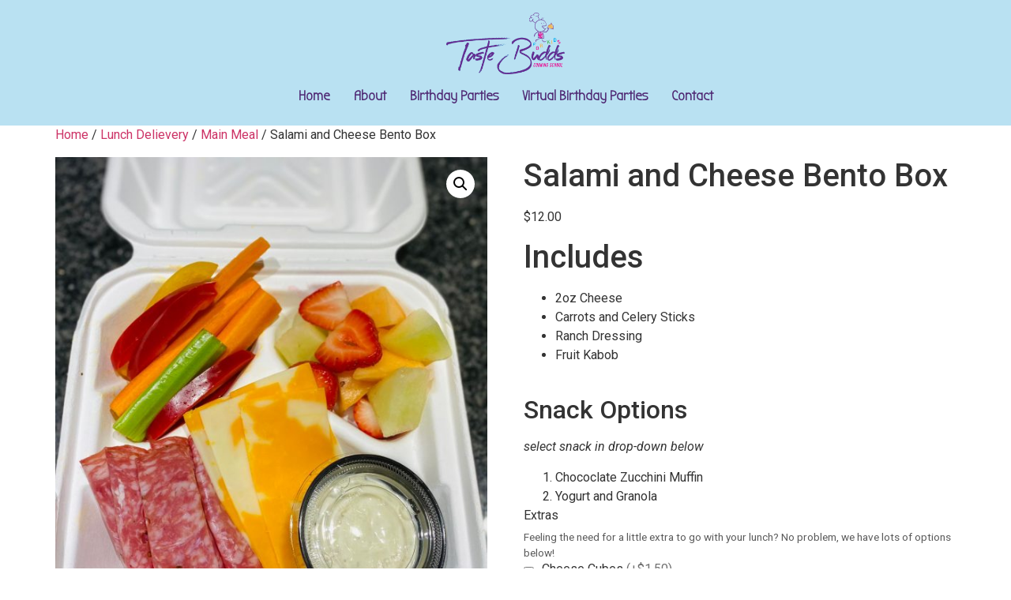

--- FILE ---
content_type: text/html; charset=UTF-8
request_url: https://tastebuddscookingschool.com/product/salami-and-cheese-bento-box-meal-2/
body_size: 14077
content:
<!doctype html>
<html lang="en-US">
<head>
	<meta charset="UTF-8">
		<meta name="viewport" content="width=device-width, initial-scale=1">
	<link rel="profile" href="https://gmpg.org/xfn/11">
	<script id="diviarea-loader">window.DiviPopupData=window.DiviAreaConfig={"zIndex":1000000,"animateSpeed":400,"triggerClassPrefix":"show-popup-","idAttrib":"data-popup","modalIndicatorClass":"is-modal","blockingIndicatorClass":"is-blocking","defaultShowCloseButton":true,"withCloseClass":"with-close","noCloseClass":"no-close","triggerCloseClass":"close","singletonClass":"single","darkModeClass":"dark","noShadowClass":"no-shadow","altCloseClass":"close-alt","popupSelector":".et_pb_section.popup","initializeOnEvent":false,"popupWrapperClass":"area-outer-wrap","fullHeightClass":"full-height","openPopupClass":"da-overlay-visible","overlayClass":"da-overlay","exitIndicatorClass":"on-exit","hoverTriggerClass":"on-hover","clickTriggerClass":"on-click","onExitDelay":2000,"notMobileClass":"not-mobile","notTabletClass":"not-tablet","notDesktopClass":"not-desktop","baseContext":"body","activePopupClass":"is-open","closeButtonClass":"da-close","withLoaderClass":"with-loader","debug":false,"ajaxUrl":"https:\/\/tastebuddscookingschool.com\/wp-admin\/admin-ajax.php","sys":[]};var divimode_loader=function(){"use strict";!function(t){t.DiviArea=t.DiviPopup={loaded:!1};var n=t.DiviArea,i=n.Hooks={},o={};function r(t,n,i){var r,e,c;if("string"==typeof t)if(o[t]){if(n)if((r=o[t])&&i)for(c=r.length;c--;)(e=r[c]).callback===n&&e.context===i&&(r[c]=!1);else for(c=r.length;c--;)r[c].callback===n&&(r[c]=!1)}else o[t]=[]}function e(t,n,i,r){if("string"==typeof t){var e={callback:n,priority:i,context:r},c=o[t];c?(c.push(e),c=function(t){var n,i,o,r,e=t.length;for(r=1;r<e;r++)for(n=t[r],i=r;i>0;i--)(o=t[i-1]).priority>n.priority&&(t[i]=o,t[i-1]=n);return t}(c)):c=[e],o[t]=c}}function c(t,n,i){"string"==typeof n&&(n=[n]);var r,e,c=[];for(r=0;r<n.length;r++)Array.prototype.push.apply(c,o[n[r]]);for(e=0;e<c.length;e++){var a=void 0;c[e]&&"function"==typeof c[e].callback&&("filter"===t?void 0!==(a=c[e].callback.apply(c[e].context,i))&&(i[0]=a):c[e].callback.apply(c[e].context,i))}if("filter"===t)return i[0]}i.silent=function(){return i},n.removeFilter=i.removeFilter=function(t,n){r(t,n)},n.removeAction=i.removeAction=function(t,n){r(t,n)},n.applyFilters=i.applyFilters=function(t){for(var n=[],i=arguments.length-1;i-- >0;)n[i]=arguments[i+1];return c("filter",t,n)},n.doAction=i.doAction=function(t){for(var n=[],i=arguments.length-1;i-- >0;)n[i]=arguments[i+1];c("action",t,n)},n.addFilter=i.addFilter=function(n,i,o,r){e(n,i,parseInt(o||10,10),r||t)},n.addAction=i.addAction=function(n,i,o,r){e(n,i,parseInt(o||10,10),r||t)},n.addActionOnce=i.addActionOnce=function(n,i,o,c){e(n,i,parseInt(o||10,10),c||t),e(n,(function(){r(n,i)}),1+parseInt(o||10,10),c||t)}}(window);return{}}();
</script><meta name='robots' content='index, follow, max-image-preview:large, max-snippet:-1, max-video-preview:-1' />
	<style>img:is([sizes="auto" i], [sizes^="auto," i]) { contain-intrinsic-size: 3000px 1500px }</style>
	
	<!-- This site is optimized with the Yoast SEO plugin v23.0 - https://yoast.com/wordpress/plugins/seo/ -->
	<title>Salami and Cheese Bento Box - Taste Budds Cooking School</title>
	<link rel="canonical" href="https://tastebuddscookingschool.com/product/salami-and-cheese-bento-box-meal-2/" />
	<meta property="og:locale" content="en_US" />
	<meta property="og:type" content="article" />
	<meta property="og:title" content="Salami and Cheese Bento Box - Taste Budds Cooking School" />
	<meta property="og:description" content="Includes   2oz Cheese  Carrots and Celery Sticks  Ranch Dressing  Fruit Kabob  &nbsp; Snack Options  select snack in drop-down below   Chococlate Zucchini Muffin  Yogurt and Granola" />
	<meta property="og:url" content="https://tastebuddscookingschool.com/product/salami-and-cheese-bento-box-meal-2/" />
	<meta property="og:site_name" content="Taste Budds Cooking School" />
	<meta property="article:modified_time" content="2020-10-28T02:42:07+00:00" />
	<meta property="og:image" content="https://tastebuddscookingschool.com/wp-content/uploads/2020/10/Salami-and-cheese-bento-box-1.jpeg" />
	<meta property="og:image:width" content="1302" />
	<meta property="og:image:height" content="1600" />
	<meta property="og:image:type" content="image/jpeg" />
	<meta name="twitter:card" content="summary_large_image" />
	<script type="application/ld+json" class="yoast-schema-graph">{"@context":"https://schema.org","@graph":[{"@type":"WebPage","@id":"https://tastebuddscookingschool.com/product/salami-and-cheese-bento-box-meal-2/","url":"https://tastebuddscookingschool.com/product/salami-and-cheese-bento-box-meal-2/","name":"Salami and Cheese Bento Box - Taste Budds Cooking School","isPartOf":{"@id":"https://tastebuddscookingschool.com/#website"},"primaryImageOfPage":{"@id":"https://tastebuddscookingschool.com/product/salami-and-cheese-bento-box-meal-2/#primaryimage"},"image":{"@id":"https://tastebuddscookingschool.com/product/salami-and-cheese-bento-box-meal-2/#primaryimage"},"thumbnailUrl":"https://tastebuddscookingschool.com/wp-content/uploads/2020/10/Salami-and-cheese-bento-box-1.jpeg","datePublished":"2020-10-11T21:29:57+00:00","dateModified":"2020-10-28T02:42:07+00:00","breadcrumb":{"@id":"https://tastebuddscookingschool.com/product/salami-and-cheese-bento-box-meal-2/#breadcrumb"},"inLanguage":"en-US","potentialAction":[{"@type":"ReadAction","target":["https://tastebuddscookingschool.com/product/salami-and-cheese-bento-box-meal-2/"]}]},{"@type":"ImageObject","inLanguage":"en-US","@id":"https://tastebuddscookingschool.com/product/salami-and-cheese-bento-box-meal-2/#primaryimage","url":"https://tastebuddscookingschool.com/wp-content/uploads/2020/10/Salami-and-cheese-bento-box-1.jpeg","contentUrl":"https://tastebuddscookingschool.com/wp-content/uploads/2020/10/Salami-and-cheese-bento-box-1.jpeg","width":1302,"height":1600},{"@type":"BreadcrumbList","@id":"https://tastebuddscookingschool.com/product/salami-and-cheese-bento-box-meal-2/#breadcrumb","itemListElement":[{"@type":"ListItem","position":1,"name":"Home","item":"https://tastebuddscookingschool.com/"},{"@type":"ListItem","position":2,"name":"All Products","item":"https://tastebuddscookingschool.com/all-products/"},{"@type":"ListItem","position":3,"name":"Salami and Cheese Bento Box"}]},{"@type":"WebSite","@id":"https://tastebuddscookingschool.com/#website","url":"https://tastebuddscookingschool.com/","name":"Taste Budds Cooking School","description":"Taste Budds Cooking School","publisher":{"@id":"https://tastebuddscookingschool.com/#organization"},"potentialAction":[{"@type":"SearchAction","target":{"@type":"EntryPoint","urlTemplate":"https://tastebuddscookingschool.com/?s={search_term_string}"},"query-input":"required name=search_term_string"}],"inLanguage":"en-US"},{"@type":"Organization","@id":"https://tastebuddscookingschool.com/#organization","name":"Taste Budds Cooking School","url":"https://tastebuddscookingschool.com/","logo":{"@type":"ImageObject","inLanguage":"en-US","@id":"https://tastebuddscookingschool.com/#/schema/logo/image/","url":"https://tastebuddscookingschool.com/wp-content/uploads/2020/08/TBlogo.png","contentUrl":"https://tastebuddscookingschool.com/wp-content/uploads/2020/08/TBlogo.png","width":543,"height":284,"caption":"Taste Budds Cooking School"},"image":{"@id":"https://tastebuddscookingschool.com/#/schema/logo/image/"}}]}</script>
	<!-- / Yoast SEO plugin. -->


<link rel="alternate" type="application/rss+xml" title="Taste Budds Cooking School &raquo; Feed" href="https://tastebuddscookingschool.com/feed/" />
<link rel="alternate" type="application/rss+xml" title="Taste Budds Cooking School &raquo; Comments Feed" href="https://tastebuddscookingschool.com/comments/feed/" />
<script>
window._wpemojiSettings = {"baseUrl":"https:\/\/s.w.org\/images\/core\/emoji\/16.0.1\/72x72\/","ext":".png","svgUrl":"https:\/\/s.w.org\/images\/core\/emoji\/16.0.1\/svg\/","svgExt":".svg","source":{"concatemoji":"https:\/\/tastebuddscookingschool.com\/wp-includes\/js\/wp-emoji-release.min.js?ver=6.8.3"}};
/*! This file is auto-generated */
!function(s,n){var o,i,e;function c(e){try{var t={supportTests:e,timestamp:(new Date).valueOf()};sessionStorage.setItem(o,JSON.stringify(t))}catch(e){}}function p(e,t,n){e.clearRect(0,0,e.canvas.width,e.canvas.height),e.fillText(t,0,0);var t=new Uint32Array(e.getImageData(0,0,e.canvas.width,e.canvas.height).data),a=(e.clearRect(0,0,e.canvas.width,e.canvas.height),e.fillText(n,0,0),new Uint32Array(e.getImageData(0,0,e.canvas.width,e.canvas.height).data));return t.every(function(e,t){return e===a[t]})}function u(e,t){e.clearRect(0,0,e.canvas.width,e.canvas.height),e.fillText(t,0,0);for(var n=e.getImageData(16,16,1,1),a=0;a<n.data.length;a++)if(0!==n.data[a])return!1;return!0}function f(e,t,n,a){switch(t){case"flag":return n(e,"\ud83c\udff3\ufe0f\u200d\u26a7\ufe0f","\ud83c\udff3\ufe0f\u200b\u26a7\ufe0f")?!1:!n(e,"\ud83c\udde8\ud83c\uddf6","\ud83c\udde8\u200b\ud83c\uddf6")&&!n(e,"\ud83c\udff4\udb40\udc67\udb40\udc62\udb40\udc65\udb40\udc6e\udb40\udc67\udb40\udc7f","\ud83c\udff4\u200b\udb40\udc67\u200b\udb40\udc62\u200b\udb40\udc65\u200b\udb40\udc6e\u200b\udb40\udc67\u200b\udb40\udc7f");case"emoji":return!a(e,"\ud83e\udedf")}return!1}function g(e,t,n,a){var r="undefined"!=typeof WorkerGlobalScope&&self instanceof WorkerGlobalScope?new OffscreenCanvas(300,150):s.createElement("canvas"),o=r.getContext("2d",{willReadFrequently:!0}),i=(o.textBaseline="top",o.font="600 32px Arial",{});return e.forEach(function(e){i[e]=t(o,e,n,a)}),i}function t(e){var t=s.createElement("script");t.src=e,t.defer=!0,s.head.appendChild(t)}"undefined"!=typeof Promise&&(o="wpEmojiSettingsSupports",i=["flag","emoji"],n.supports={everything:!0,everythingExceptFlag:!0},e=new Promise(function(e){s.addEventListener("DOMContentLoaded",e,{once:!0})}),new Promise(function(t){var n=function(){try{var e=JSON.parse(sessionStorage.getItem(o));if("object"==typeof e&&"number"==typeof e.timestamp&&(new Date).valueOf()<e.timestamp+604800&&"object"==typeof e.supportTests)return e.supportTests}catch(e){}return null}();if(!n){if("undefined"!=typeof Worker&&"undefined"!=typeof OffscreenCanvas&&"undefined"!=typeof URL&&URL.createObjectURL&&"undefined"!=typeof Blob)try{var e="postMessage("+g.toString()+"("+[JSON.stringify(i),f.toString(),p.toString(),u.toString()].join(",")+"));",a=new Blob([e],{type:"text/javascript"}),r=new Worker(URL.createObjectURL(a),{name:"wpTestEmojiSupports"});return void(r.onmessage=function(e){c(n=e.data),r.terminate(),t(n)})}catch(e){}c(n=g(i,f,p,u))}t(n)}).then(function(e){for(var t in e)n.supports[t]=e[t],n.supports.everything=n.supports.everything&&n.supports[t],"flag"!==t&&(n.supports.everythingExceptFlag=n.supports.everythingExceptFlag&&n.supports[t]);n.supports.everythingExceptFlag=n.supports.everythingExceptFlag&&!n.supports.flag,n.DOMReady=!1,n.readyCallback=function(){n.DOMReady=!0}}).then(function(){return e}).then(function(){var e;n.supports.everything||(n.readyCallback(),(e=n.source||{}).concatemoji?t(e.concatemoji):e.wpemoji&&e.twemoji&&(t(e.twemoji),t(e.wpemoji)))}))}((window,document),window._wpemojiSettings);
</script>
<link rel='stylesheet' id='rm_material_icons-css' href='https://tastebuddscookingschool.com/wp-content/plugins/custom-registration-form-builder-with-submission-manager/admin/css/material-icons.css?ver=6.8.3' media='all' />
<link rel='stylesheet' id='coderockz-woo-delivery-block-css' href='https://tastebuddscookingschool.com/wp-content/plugins/woo-delivery/block/assets/css/frontend.css?ver=1.3.72' media='all' />
<style id='wp-emoji-styles-inline-css'>

	img.wp-smiley, img.emoji {
		display: inline !important;
		border: none !important;
		box-shadow: none !important;
		height: 1em !important;
		width: 1em !important;
		margin: 0 0.07em !important;
		vertical-align: -0.1em !important;
		background: none !important;
		padding: 0 !important;
	}
</style>
<link rel='stylesheet' id='wp-block-library-css' href='https://tastebuddscookingschool.com/wp-includes/css/dist/block-library/style.min.css?ver=6.8.3' media='all' />
<style id='classic-theme-styles-inline-css'>
/*! This file is auto-generated */
.wp-block-button__link{color:#fff;background-color:#32373c;border-radius:9999px;box-shadow:none;text-decoration:none;padding:calc(.667em + 2px) calc(1.333em + 2px);font-size:1.125em}.wp-block-file__button{background:#32373c;color:#fff;text-decoration:none}
</style>
<link rel='stylesheet' id='credit-card-input-styles-css' href='https://tastebuddscookingschool.com/wp-content/plugins/wc-moneris-payment-gateway/assets/css/blocks/credit-card-inputs.css?ver=3.6' media='all' />
<style id='global-styles-inline-css'>
:root{--wp--preset--aspect-ratio--square: 1;--wp--preset--aspect-ratio--4-3: 4/3;--wp--preset--aspect-ratio--3-4: 3/4;--wp--preset--aspect-ratio--3-2: 3/2;--wp--preset--aspect-ratio--2-3: 2/3;--wp--preset--aspect-ratio--16-9: 16/9;--wp--preset--aspect-ratio--9-16: 9/16;--wp--preset--color--black: #000000;--wp--preset--color--cyan-bluish-gray: #abb8c3;--wp--preset--color--white: #ffffff;--wp--preset--color--pale-pink: #f78da7;--wp--preset--color--vivid-red: #cf2e2e;--wp--preset--color--luminous-vivid-orange: #ff6900;--wp--preset--color--luminous-vivid-amber: #fcb900;--wp--preset--color--light-green-cyan: #7bdcb5;--wp--preset--color--vivid-green-cyan: #00d084;--wp--preset--color--pale-cyan-blue: #8ed1fc;--wp--preset--color--vivid-cyan-blue: #0693e3;--wp--preset--color--vivid-purple: #9b51e0;--wp--preset--gradient--vivid-cyan-blue-to-vivid-purple: linear-gradient(135deg,rgba(6,147,227,1) 0%,rgb(155,81,224) 100%);--wp--preset--gradient--light-green-cyan-to-vivid-green-cyan: linear-gradient(135deg,rgb(122,220,180) 0%,rgb(0,208,130) 100%);--wp--preset--gradient--luminous-vivid-amber-to-luminous-vivid-orange: linear-gradient(135deg,rgba(252,185,0,1) 0%,rgba(255,105,0,1) 100%);--wp--preset--gradient--luminous-vivid-orange-to-vivid-red: linear-gradient(135deg,rgba(255,105,0,1) 0%,rgb(207,46,46) 100%);--wp--preset--gradient--very-light-gray-to-cyan-bluish-gray: linear-gradient(135deg,rgb(238,238,238) 0%,rgb(169,184,195) 100%);--wp--preset--gradient--cool-to-warm-spectrum: linear-gradient(135deg,rgb(74,234,220) 0%,rgb(151,120,209) 20%,rgb(207,42,186) 40%,rgb(238,44,130) 60%,rgb(251,105,98) 80%,rgb(254,248,76) 100%);--wp--preset--gradient--blush-light-purple: linear-gradient(135deg,rgb(255,206,236) 0%,rgb(152,150,240) 100%);--wp--preset--gradient--blush-bordeaux: linear-gradient(135deg,rgb(254,205,165) 0%,rgb(254,45,45) 50%,rgb(107,0,62) 100%);--wp--preset--gradient--luminous-dusk: linear-gradient(135deg,rgb(255,203,112) 0%,rgb(199,81,192) 50%,rgb(65,88,208) 100%);--wp--preset--gradient--pale-ocean: linear-gradient(135deg,rgb(255,245,203) 0%,rgb(182,227,212) 50%,rgb(51,167,181) 100%);--wp--preset--gradient--electric-grass: linear-gradient(135deg,rgb(202,248,128) 0%,rgb(113,206,126) 100%);--wp--preset--gradient--midnight: linear-gradient(135deg,rgb(2,3,129) 0%,rgb(40,116,252) 100%);--wp--preset--font-size--small: 13px;--wp--preset--font-size--medium: 20px;--wp--preset--font-size--large: 36px;--wp--preset--font-size--x-large: 42px;--wp--preset--font-family--inter: "Inter", sans-serif;--wp--preset--font-family--cardo: Cardo;--wp--preset--spacing--20: 0.44rem;--wp--preset--spacing--30: 0.67rem;--wp--preset--spacing--40: 1rem;--wp--preset--spacing--50: 1.5rem;--wp--preset--spacing--60: 2.25rem;--wp--preset--spacing--70: 3.38rem;--wp--preset--spacing--80: 5.06rem;--wp--preset--shadow--natural: 6px 6px 9px rgba(0, 0, 0, 0.2);--wp--preset--shadow--deep: 12px 12px 50px rgba(0, 0, 0, 0.4);--wp--preset--shadow--sharp: 6px 6px 0px rgba(0, 0, 0, 0.2);--wp--preset--shadow--outlined: 6px 6px 0px -3px rgba(255, 255, 255, 1), 6px 6px rgba(0, 0, 0, 1);--wp--preset--shadow--crisp: 6px 6px 0px rgba(0, 0, 0, 1);}:where(.is-layout-flex){gap: 0.5em;}:where(.is-layout-grid){gap: 0.5em;}body .is-layout-flex{display: flex;}.is-layout-flex{flex-wrap: wrap;align-items: center;}.is-layout-flex > :is(*, div){margin: 0;}body .is-layout-grid{display: grid;}.is-layout-grid > :is(*, div){margin: 0;}:where(.wp-block-columns.is-layout-flex){gap: 2em;}:where(.wp-block-columns.is-layout-grid){gap: 2em;}:where(.wp-block-post-template.is-layout-flex){gap: 1.25em;}:where(.wp-block-post-template.is-layout-grid){gap: 1.25em;}.has-black-color{color: var(--wp--preset--color--black) !important;}.has-cyan-bluish-gray-color{color: var(--wp--preset--color--cyan-bluish-gray) !important;}.has-white-color{color: var(--wp--preset--color--white) !important;}.has-pale-pink-color{color: var(--wp--preset--color--pale-pink) !important;}.has-vivid-red-color{color: var(--wp--preset--color--vivid-red) !important;}.has-luminous-vivid-orange-color{color: var(--wp--preset--color--luminous-vivid-orange) !important;}.has-luminous-vivid-amber-color{color: var(--wp--preset--color--luminous-vivid-amber) !important;}.has-light-green-cyan-color{color: var(--wp--preset--color--light-green-cyan) !important;}.has-vivid-green-cyan-color{color: var(--wp--preset--color--vivid-green-cyan) !important;}.has-pale-cyan-blue-color{color: var(--wp--preset--color--pale-cyan-blue) !important;}.has-vivid-cyan-blue-color{color: var(--wp--preset--color--vivid-cyan-blue) !important;}.has-vivid-purple-color{color: var(--wp--preset--color--vivid-purple) !important;}.has-black-background-color{background-color: var(--wp--preset--color--black) !important;}.has-cyan-bluish-gray-background-color{background-color: var(--wp--preset--color--cyan-bluish-gray) !important;}.has-white-background-color{background-color: var(--wp--preset--color--white) !important;}.has-pale-pink-background-color{background-color: var(--wp--preset--color--pale-pink) !important;}.has-vivid-red-background-color{background-color: var(--wp--preset--color--vivid-red) !important;}.has-luminous-vivid-orange-background-color{background-color: var(--wp--preset--color--luminous-vivid-orange) !important;}.has-luminous-vivid-amber-background-color{background-color: var(--wp--preset--color--luminous-vivid-amber) !important;}.has-light-green-cyan-background-color{background-color: var(--wp--preset--color--light-green-cyan) !important;}.has-vivid-green-cyan-background-color{background-color: var(--wp--preset--color--vivid-green-cyan) !important;}.has-pale-cyan-blue-background-color{background-color: var(--wp--preset--color--pale-cyan-blue) !important;}.has-vivid-cyan-blue-background-color{background-color: var(--wp--preset--color--vivid-cyan-blue) !important;}.has-vivid-purple-background-color{background-color: var(--wp--preset--color--vivid-purple) !important;}.has-black-border-color{border-color: var(--wp--preset--color--black) !important;}.has-cyan-bluish-gray-border-color{border-color: var(--wp--preset--color--cyan-bluish-gray) !important;}.has-white-border-color{border-color: var(--wp--preset--color--white) !important;}.has-pale-pink-border-color{border-color: var(--wp--preset--color--pale-pink) !important;}.has-vivid-red-border-color{border-color: var(--wp--preset--color--vivid-red) !important;}.has-luminous-vivid-orange-border-color{border-color: var(--wp--preset--color--luminous-vivid-orange) !important;}.has-luminous-vivid-amber-border-color{border-color: var(--wp--preset--color--luminous-vivid-amber) !important;}.has-light-green-cyan-border-color{border-color: var(--wp--preset--color--light-green-cyan) !important;}.has-vivid-green-cyan-border-color{border-color: var(--wp--preset--color--vivid-green-cyan) !important;}.has-pale-cyan-blue-border-color{border-color: var(--wp--preset--color--pale-cyan-blue) !important;}.has-vivid-cyan-blue-border-color{border-color: var(--wp--preset--color--vivid-cyan-blue) !important;}.has-vivid-purple-border-color{border-color: var(--wp--preset--color--vivid-purple) !important;}.has-vivid-cyan-blue-to-vivid-purple-gradient-background{background: var(--wp--preset--gradient--vivid-cyan-blue-to-vivid-purple) !important;}.has-light-green-cyan-to-vivid-green-cyan-gradient-background{background: var(--wp--preset--gradient--light-green-cyan-to-vivid-green-cyan) !important;}.has-luminous-vivid-amber-to-luminous-vivid-orange-gradient-background{background: var(--wp--preset--gradient--luminous-vivid-amber-to-luminous-vivid-orange) !important;}.has-luminous-vivid-orange-to-vivid-red-gradient-background{background: var(--wp--preset--gradient--luminous-vivid-orange-to-vivid-red) !important;}.has-very-light-gray-to-cyan-bluish-gray-gradient-background{background: var(--wp--preset--gradient--very-light-gray-to-cyan-bluish-gray) !important;}.has-cool-to-warm-spectrum-gradient-background{background: var(--wp--preset--gradient--cool-to-warm-spectrum) !important;}.has-blush-light-purple-gradient-background{background: var(--wp--preset--gradient--blush-light-purple) !important;}.has-blush-bordeaux-gradient-background{background: var(--wp--preset--gradient--blush-bordeaux) !important;}.has-luminous-dusk-gradient-background{background: var(--wp--preset--gradient--luminous-dusk) !important;}.has-pale-ocean-gradient-background{background: var(--wp--preset--gradient--pale-ocean) !important;}.has-electric-grass-gradient-background{background: var(--wp--preset--gradient--electric-grass) !important;}.has-midnight-gradient-background{background: var(--wp--preset--gradient--midnight) !important;}.has-small-font-size{font-size: var(--wp--preset--font-size--small) !important;}.has-medium-font-size{font-size: var(--wp--preset--font-size--medium) !important;}.has-large-font-size{font-size: var(--wp--preset--font-size--large) !important;}.has-x-large-font-size{font-size: var(--wp--preset--font-size--x-large) !important;}
:where(.wp-block-post-template.is-layout-flex){gap: 1.25em;}:where(.wp-block-post-template.is-layout-grid){gap: 1.25em;}
:where(.wp-block-columns.is-layout-flex){gap: 2em;}:where(.wp-block-columns.is-layout-grid){gap: 2em;}
:root :where(.wp-block-pullquote){font-size: 1.5em;line-height: 1.6;}
</style>
<link rel='stylesheet' id='wcz-frontend-css' href='https://tastebuddscookingschool.com/wp-content/plugins/woocustomizer/assets/css/frontend.css?ver=2.6.3' media='all' />
<link rel='stylesheet' id='wapf-frontend-css-css' href='https://tastebuddscookingschool.com/wp-content/plugins/advanced-product-fields-for-woocommerce/assets/css/frontend.min.css?ver=1.6.17' media='all' />
<link rel='stylesheet' id='modal-window-css' href='https://tastebuddscookingschool.com/wp-content/plugins/modal-window/public/assets/css/modal.min.css?ver=6.2.2' media='all' />
<link rel='stylesheet' id='pofw_product_options-css' href='https://tastebuddscookingschool.com/wp-content/plugins/product-options-for-woocommerce/view/frontend/web/product/main.css?ver=6.8.3' media='all' />
<link rel='stylesheet' id='tss-css' href='https://tastebuddscookingschool.com/wp-content/plugins/testimonial-slider-and-showcase/assets/css/wptestimonial.css?ver=2.3.19' media='all' />
<link rel='stylesheet' id='photoswipe-css' href='https://tastebuddscookingschool.com/wp-content/plugins/woocommerce/assets/css/photoswipe/photoswipe.min.css?ver=9.1.5' media='all' />
<link rel='stylesheet' id='photoswipe-default-skin-css' href='https://tastebuddscookingschool.com/wp-content/plugins/woocommerce/assets/css/photoswipe/default-skin/default-skin.min.css?ver=9.1.5' media='all' />
<link rel='stylesheet' id='woocommerce-layout-css' href='https://tastebuddscookingschool.com/wp-content/plugins/woocommerce/assets/css/woocommerce-layout.css?ver=9.1.5' media='all' />
<link rel='stylesheet' id='woocommerce-smallscreen-css' href='https://tastebuddscookingschool.com/wp-content/plugins/woocommerce/assets/css/woocommerce-smallscreen.css?ver=9.1.5' media='only screen and (max-width: 768px)' />
<link rel='stylesheet' id='woocommerce-general-css' href='https://tastebuddscookingschool.com/wp-content/plugins/woocommerce/assets/css/woocommerce.css?ver=9.1.5' media='all' />
<style id='woocommerce-inline-inline-css'>
.woocommerce form .form-row .required { visibility: visible; }
</style>
<link rel='stylesheet' id='css-divi-area-css' href='https://tastebuddscookingschool.com/wp-content/plugins/popups-for-divi/styles/builder.min.css?ver=3.2.2' media='all' />
<link rel='stylesheet' id='css-divi-area-popuphidden-css' href='https://tastebuddscookingschool.com/wp-content/plugins/popups-for-divi/styles/front-popuphidden.min.css?ver=3.2.2' media='all' />
<link rel='stylesheet' id='hello-elementor-css' href='https://tastebuddscookingschool.com/wp-content/themes/hello-elementor/style.min.css?ver=2.6.1' media='all' />
<link rel='stylesheet' id='hello-elementor-theme-style-css' href='https://tastebuddscookingschool.com/wp-content/themes/hello-elementor/theme.min.css?ver=2.6.1' media='all' />
<link rel='stylesheet' id='elementor-frontend-css' href='https://tastebuddscookingschool.com/wp-content/plugins/elementor/assets/css/frontend.min.css?ver=3.32.4' media='all' />
<link rel='stylesheet' id='elementor-post-3414-css' href='https://tastebuddscookingschool.com/wp-content/uploads/elementor/css/post-3414.css?ver=1766427389' media='all' />
<link rel='stylesheet' id='font-awesome-css' href='https://tastebuddscookingschool.com/wp-content/plugins/elementor/assets/lib/font-awesome/css/font-awesome.min.css?ver=4.7.0' media='all' />
<link rel='stylesheet' id='popupaoc-public-style-css' href='https://tastebuddscookingschool.com/wp-content/plugins/popup-anything-on-click/assets/css/popupaoc-public.css?ver=2.8.9' media='all' />
<link rel='stylesheet' id='elementor-gf-bubblerone-css' href='https://fonts.googleapis.com/css?family=Bubbler+One:100,100italic,200,200italic,300,300italic,400,400italic,500,500italic,600,600italic,700,700italic,800,800italic,900,900italic&#038;display=auto' media='all' />
<link rel='stylesheet' id='elementor-gf-roboto-css' href='https://fonts.googleapis.com/css?family=Roboto:100,100italic,200,200italic,300,300italic,400,400italic,500,500italic,600,600italic,700,700italic,800,800italic,900,900italic&#038;display=auto' media='all' />
<script src="https://tastebuddscookingschool.com/wp-includes/js/jquery/jquery.min.js?ver=3.7.1" id="jquery-core-js"></script>
<script src="https://tastebuddscookingschool.com/wp-includes/js/jquery/jquery-migrate.min.js?ver=3.4.1" id="jquery-migrate-js"></script>
<script src="https://tastebuddscookingschool.com/wp-includes/js/jquery/ui/core.min.js?ver=1.13.3" id="jquery-ui-core-js"></script>
<script src="https://tastebuddscookingschool.com/wp-content/plugins/product-options-for-woocommerce/view/frontend/web/product/main.js?ver=6.8.3" id="pofw_product_options-js"></script>
<script src="https://tastebuddscookingschool.com/wp-content/plugins/woocommerce/assets/js/jquery-blockui/jquery.blockUI.min.js?ver=2.7.0-wc.9.1.5" id="jquery-blockui-js" defer data-wp-strategy="defer"></script>
<script id="wc-add-to-cart-js-extra">
var wc_add_to_cart_params = {"ajax_url":"\/wp-admin\/admin-ajax.php","wc_ajax_url":"\/?wc-ajax=%%endpoint%%","i18n_view_cart":"View cart","cart_url":"https:\/\/tastebuddscookingschool.com\/cart\/","is_cart":"","cart_redirect_after_add":"yes"};
</script>
<script src="https://tastebuddscookingschool.com/wp-content/plugins/woocommerce/assets/js/frontend/add-to-cart.min.js?ver=9.1.5" id="wc-add-to-cart-js" defer data-wp-strategy="defer"></script>
<script src="https://tastebuddscookingschool.com/wp-content/plugins/woocommerce/assets/js/zoom/jquery.zoom.min.js?ver=1.7.21-wc.9.1.5" id="zoom-js" defer data-wp-strategy="defer"></script>
<script src="https://tastebuddscookingschool.com/wp-content/plugins/woocommerce/assets/js/flexslider/jquery.flexslider.min.js?ver=2.7.2-wc.9.1.5" id="flexslider-js" defer data-wp-strategy="defer"></script>
<script src="https://tastebuddscookingschool.com/wp-content/plugins/woocommerce/assets/js/photoswipe/photoswipe.min.js?ver=4.1.1-wc.9.1.5" id="photoswipe-js" defer data-wp-strategy="defer"></script>
<script src="https://tastebuddscookingschool.com/wp-content/plugins/woocommerce/assets/js/photoswipe/photoswipe-ui-default.min.js?ver=4.1.1-wc.9.1.5" id="photoswipe-ui-default-js" defer data-wp-strategy="defer"></script>
<script id="wc-single-product-js-extra">
var wc_single_product_params = {"i18n_required_rating_text":"Please select a rating","review_rating_required":"yes","flexslider":{"rtl":false,"animation":"slide","smoothHeight":true,"directionNav":false,"controlNav":"thumbnails","slideshow":false,"animationSpeed":500,"animationLoop":false,"allowOneSlide":false},"zoom_enabled":"1","zoom_options":[],"photoswipe_enabled":"1","photoswipe_options":{"shareEl":false,"closeOnScroll":false,"history":false,"hideAnimationDuration":0,"showAnimationDuration":0},"flexslider_enabled":"1"};
</script>
<script src="https://tastebuddscookingschool.com/wp-content/plugins/woocommerce/assets/js/frontend/single-product.min.js?ver=9.1.5" id="wc-single-product-js" defer data-wp-strategy="defer"></script>
<script src="https://tastebuddscookingschool.com/wp-content/plugins/woocommerce/assets/js/js-cookie/js.cookie.min.js?ver=2.1.4-wc.9.1.5" id="js-cookie-js" defer data-wp-strategy="defer"></script>
<script id="woocommerce-js-extra">
var woocommerce_params = {"ajax_url":"\/wp-admin\/admin-ajax.php","wc_ajax_url":"\/?wc-ajax=%%endpoint%%"};
</script>
<script src="https://tastebuddscookingschool.com/wp-content/plugins/woocommerce/assets/js/frontend/woocommerce.min.js?ver=9.1.5" id="woocommerce-js" defer data-wp-strategy="defer"></script>
<link rel="https://api.w.org/" href="https://tastebuddscookingschool.com/wp-json/" /><link rel="alternate" title="JSON" type="application/json" href="https://tastebuddscookingschool.com/wp-json/wp/v2/product/947" /><link rel="EditURI" type="application/rsd+xml" title="RSD" href="https://tastebuddscookingschool.com/xmlrpc.php?rsd" />
<meta name="generator" content="WordPress 6.8.3" />
<meta name="generator" content="WooCommerce 9.1.5" />
<link rel='shortlink' href='https://tastebuddscookingschool.com/?p=947' />
<link rel="alternate" title="oEmbed (JSON)" type="application/json+oembed" href="https://tastebuddscookingschool.com/wp-json/oembed/1.0/embed?url=https%3A%2F%2Ftastebuddscookingschool.com%2Fproduct%2Fsalami-and-cheese-bento-box-meal-2%2F" />
<link rel="alternate" title="oEmbed (XML)" type="text/xml+oembed" href="https://tastebuddscookingschool.com/wp-json/oembed/1.0/embed?url=https%3A%2F%2Ftastebuddscookingschool.com%2Fproduct%2Fsalami-and-cheese-bento-box-meal-2%2F&#038;format=xml" />
	<noscript><style>.woocommerce-product-gallery{ opacity: 1 !important; }</style></noscript>
	<meta name="generator" content="Elementor 3.32.4; features: additional_custom_breakpoints; settings: css_print_method-external, google_font-enabled, font_display-auto">
			<style>
				.e-con.e-parent:nth-of-type(n+4):not(.e-lazyloaded):not(.e-no-lazyload),
				.e-con.e-parent:nth-of-type(n+4):not(.e-lazyloaded):not(.e-no-lazyload) * {
					background-image: none !important;
				}
				@media screen and (max-height: 1024px) {
					.e-con.e-parent:nth-of-type(n+3):not(.e-lazyloaded):not(.e-no-lazyload),
					.e-con.e-parent:nth-of-type(n+3):not(.e-lazyloaded):not(.e-no-lazyload) * {
						background-image: none !important;
					}
				}
				@media screen and (max-height: 640px) {
					.e-con.e-parent:nth-of-type(n+2):not(.e-lazyloaded):not(.e-no-lazyload),
					.e-con.e-parent:nth-of-type(n+2):not(.e-lazyloaded):not(.e-no-lazyload) * {
						background-image: none !important;
					}
				}
			</style>
			<style class='wp-fonts-local'>
@font-face{font-family:Inter;font-style:normal;font-weight:300 900;font-display:fallback;src:url('https://tastebuddscookingschool.com/wp-content/plugins/woocommerce/assets/fonts/Inter-VariableFont_slnt,wght.woff2') format('woff2');font-stretch:normal;}
@font-face{font-family:Cardo;font-style:normal;font-weight:400;font-display:fallback;src:url('https://tastebuddscookingschool.com/wp-content/plugins/woocommerce/assets/fonts/cardo_normal_400.woff2') format('woff2');}
</style>
<link rel="icon" href="https://tastebuddscookingschool.com/wp-content/uploads/2020/09/cropped-TbFav-32x32.png" sizes="32x32" />
<link rel="icon" href="https://tastebuddscookingschool.com/wp-content/uploads/2020/09/cropped-TbFav-192x192.png" sizes="192x192" />
<link rel="apple-touch-icon" href="https://tastebuddscookingschool.com/wp-content/uploads/2020/09/cropped-TbFav-180x180.png" />
<meta name="msapplication-TileImage" content="https://tastebuddscookingschool.com/wp-content/uploads/2020/09/cropped-TbFav-270x270.png" />
</head>
<body data-rsssl=1 class="wp-singular product-template-default single single-product postid-947 wp-custom-logo wp-theme-hello-elementor theme-hello-elementor wcz-woocommerce woocommerce woocommerce-page woocommerce-no-js elementor-default elementor-kit-3414">


<a class="skip-link screen-reader-text" href="#content">
	Skip to content</a>

<header id="site-header" class="site-header dynamic-header header-stacked menu-dropdown-tablet" role="banner">
	<div class="header-inner">
		<div class="site-branding show-logo">
							<div class="site-logo show">
					<a href="https://tastebuddscookingschool.com/" class="custom-logo-link" rel="home"><img fetchpriority="high" width="543" height="284" src="https://tastebuddscookingschool.com/wp-content/uploads/2020/08/TBlogo.png" class="custom-logo" alt="Taste Budds Cooking School Logo" decoding="async" srcset="https://tastebuddscookingschool.com/wp-content/uploads/2020/08/TBlogo.png 543w, https://tastebuddscookingschool.com/wp-content/uploads/2020/08/TBlogo-300x157.png 300w, https://tastebuddscookingschool.com/wp-content/uploads/2020/08/TBlogo-480x251.png 480w" sizes="(max-width: 543px) 100vw, 543px" /></a>				</div>
					</div>

					<nav class="site-navigation show" role="navigation">
				<div class="menu-primary-container"><ul id="menu-primary" class="menu"><li id="menu-item-21" class="menu-item menu-item-type-custom menu-item-object-custom menu-item-home menu-item-21"><a href="https://tastebuddscookingschool.com">Home</a></li>
<li id="menu-item-3491" class="menu-item menu-item-type-post_type menu-item-object-page menu-item-3491"><a href="https://tastebuddscookingschool.com/about-us/">About</a></li>
<li id="menu-item-3701" class="menu-item menu-item-type-post_type menu-item-object-page menu-item-3701"><a href="https://tastebuddscookingschool.com/in-person-birthday-parties/">Birthday Parties</a></li>
<li id="menu-item-3702" class="menu-item menu-item-type-post_type menu-item-object-page menu-item-3702"><a href="https://tastebuddscookingschool.com/virtual-birthday-parties/">Virtual Birthday Parties</a></li>
<li id="menu-item-3929" class="menu-item menu-item-type-custom menu-item-object-custom menu-item-home menu-item-3929"><a href="https://tastebuddscookingschool.com/#contact">Contact</a></li>
</ul></div>			</nav>
			<div class="site-navigation-toggle-holder show">
				<div class="site-navigation-toggle">
					<i class="eicon-menu-bar"></i>
					<span class="elementor-screen-only">Menu</span>
				</div>
			</div>
			<nav class="site-navigation-dropdown show" role="navigation">
				<div class="menu-primary-container"><ul id="menu-primary" class="menu"><li id="menu-item-21" class="menu-item menu-item-type-custom menu-item-object-custom menu-item-home menu-item-21"><a href="https://tastebuddscookingschool.com">Home</a></li>
<li id="menu-item-3491" class="menu-item menu-item-type-post_type menu-item-object-page menu-item-3491"><a href="https://tastebuddscookingschool.com/about-us/">About</a></li>
<li id="menu-item-3701" class="menu-item menu-item-type-post_type menu-item-object-page menu-item-3701"><a href="https://tastebuddscookingschool.com/in-person-birthday-parties/">Birthday Parties</a></li>
<li id="menu-item-3702" class="menu-item menu-item-type-post_type menu-item-object-page menu-item-3702"><a href="https://tastebuddscookingschool.com/virtual-birthday-parties/">Virtual Birthday Parties</a></li>
<li id="menu-item-3929" class="menu-item menu-item-type-custom menu-item-object-custom menu-item-home menu-item-3929"><a href="https://tastebuddscookingschool.com/#contact">Contact</a></li>
</ul></div>			</nav>
			</div>
</header>

	<div id="primary" class="content-area"><main id="main" class="site-main" role="main"><nav class="woocommerce-breadcrumb" aria-label="Breadcrumb"><a href="https://tastebuddscookingschool.com">Home</a>&nbsp;&#47;&nbsp;<a href="https://tastebuddscookingschool.com/product-category/lunch/">Lunch Delievery</a>&nbsp;&#47;&nbsp;<a href="https://tastebuddscookingschool.com/product-category/lunch/main-meal/">Main Meal</a>&nbsp;&#47;&nbsp;Salami and Cheese Bento Box</nav>
					
			<div class="woocommerce-notices-wrapper"></div><div id="product-947" class="product type-product post-947 status-publish first instock product_cat-lunch product_cat-main-meal has-post-thumbnail taxable shipping-taxable purchasable product-type-simple">

	<div class="woocommerce-product-gallery woocommerce-product-gallery--with-images woocommerce-product-gallery--columns-4 images" data-columns="4" style="opacity: 0; transition: opacity .25s ease-in-out;">
	<div class="woocommerce-product-gallery__wrapper">
		<div data-thumb="https://tastebuddscookingschool.com/wp-content/uploads/2020/10/Salami-and-cheese-bento-box-1-100x100.jpeg" data-thumb-alt="" class="woocommerce-product-gallery__image"><a href="https://tastebuddscookingschool.com/wp-content/uploads/2020/10/Salami-and-cheese-bento-box-1.jpeg"><img width="600" height="737" src="https://tastebuddscookingschool.com/wp-content/uploads/2020/10/Salami-and-cheese-bento-box-1-600x737.jpeg" class="wp-post-image" alt="" title="Salami and cheese bento box" data-caption="" data-src="https://tastebuddscookingschool.com/wp-content/uploads/2020/10/Salami-and-cheese-bento-box-1.jpeg" data-large_image="https://tastebuddscookingschool.com/wp-content/uploads/2020/10/Salami-and-cheese-bento-box-1.jpeg" data-large_image_width="1302" data-large_image_height="1600" decoding="async" srcset="https://tastebuddscookingschool.com/wp-content/uploads/2020/10/Salami-and-cheese-bento-box-1-600x737.jpeg 600w, https://tastebuddscookingschool.com/wp-content/uploads/2020/10/Salami-and-cheese-bento-box-1-244x300.jpeg 244w, https://tastebuddscookingschool.com/wp-content/uploads/2020/10/Salami-and-cheese-bento-box-1-833x1024.jpeg 833w, https://tastebuddscookingschool.com/wp-content/uploads/2020/10/Salami-and-cheese-bento-box-1-768x944.jpeg 768w, https://tastebuddscookingschool.com/wp-content/uploads/2020/10/Salami-and-cheese-bento-box-1-1250x1536.jpeg 1250w, https://tastebuddscookingschool.com/wp-content/uploads/2020/10/Salami-and-cheese-bento-box-1-1080x1327.jpeg 1080w, https://tastebuddscookingschool.com/wp-content/uploads/2020/10/Salami-and-cheese-bento-box-1-1280x1573.jpeg 1280w, https://tastebuddscookingschool.com/wp-content/uploads/2020/10/Salami-and-cheese-bento-box-1-980x1204.jpeg 980w, https://tastebuddscookingschool.com/wp-content/uploads/2020/10/Salami-and-cheese-bento-box-1-480x590.jpeg 480w, https://tastebuddscookingschool.com/wp-content/uploads/2020/10/Salami-and-cheese-bento-box-1.jpeg 1302w" sizes="(max-width: 600px) 100vw, 600px" /></a></div>	</div>
</div>

	<div class="summary entry-summary">
		<h1 class="product_title entry-title">Salami and Cheese Bento Box</h1><p class="price"><span class="woocommerce-Price-amount amount"><bdi><span class="woocommerce-Price-currencySymbol">&#36;</span>12.00</bdi></span></p>
<div class="woocommerce-product-details__short-description">
	<h1>Includes</h1>
<ul>
<li>2oz Cheese</li>
<li>Carrots and Celery Sticks</li>
<li>Ranch Dressing</li>
<li>Fruit Kabob</li>
</ul>
<p>&nbsp;</p>
<h2>Snack Options</h2>
<p><em> select snack in drop-down below</em></p>
<ol>
<li>Chococlate Zucchini Muffin</li>
<li>Yogurt and Granola</li>
</ol>
</div>

	
	<form class="cart" action="https://tastebuddscookingschool.com/product/salami-and-cheese-bento-box-meal-2/" method="post" enctype='multipart/form-data'>
		<div class="wapf"><div class="wapf-wrapper">
<div
    class="wapf-field-group"
    data-group="1279"
    >

        <div class="wapf-field-row">
                    <div class="wapf-field-container wapf-field-checkboxes" style="width:100%;" for="5fa0bdecce8ca" >

            <div class="wapf-field-label wapf--above"><label><span>Extras</span></label></div><div class="wapf-field-description">Feeling the need for a little extra to go with your lunch? No problem, we have lots of options below! </div>
            <div class="wapf-field-input">
                <div class="wapf-checkboxes" data-is-required=""><div class="wapf-checkable"><label for="87040" class="wapf-input-label"><input id="87040" name="wapf[field_5fa0bdecce8ca][]" class="wapf-input" type="checkbox" data-field-id="5fa0bdecce8ca" value="1xdyq" data-wapf-price="1.5" data-wapf-pricetype="fixed" /><span class="wapf-label-text">Cheese Cubes <span class="wapf-pricing-hint">(+&#36;1.50)</span></span></label></div><div class="wapf-checkable"><label for="78813" class="wapf-input-label"><input id="78813" name="wapf[field_5fa0bdecce8ca][]" class="wapf-input" type="checkbox" data-field-id="5fa0bdecce8ca" value="gcgm1" data-wapf-price="1" data-wapf-pricetype="fixed" /><span class="wapf-label-text">Granola Bar <span class="wapf-pricing-hint">(+&#36;1.00)</span></span></label></div><div class="wapf-checkable"><label for="97057" class="wapf-input-label"><input id="97057" name="wapf[field_5fa0bdecce8ca][]" class="wapf-input" type="checkbox" data-field-id="5fa0bdecce8ca" value="02tid" data-wapf-price="1" data-wapf-pricetype="fixed" /><span class="wapf-label-text">Apple <span class="wapf-pricing-hint">(+&#36;1.00)</span></span></label></div><div class="wapf-checkable"><label for="60869" class="wapf-input-label"><input id="60869" name="wapf[field_5fa0bdecce8ca][]" class="wapf-input" type="checkbox" data-field-id="5fa0bdecce8ca" value="ym4on" data-wapf-price="1.75" data-wapf-pricetype="fixed" /><span class="wapf-label-text">Cheese and Crackers <span class="wapf-pricing-hint">(+&#36;1.75)</span></span></label></div><div class="wapf-checkable"><label for="26113" class="wapf-input-label"><input id="26113" name="wapf[field_5fa0bdecce8ca][]" class="wapf-input" type="checkbox" data-field-id="5fa0bdecce8ca" value="k263x" data-wapf-price="1.5" data-wapf-pricetype="fixed" /><span class="wapf-label-text">Carrots and Celery with Hummus <span class="wapf-pricing-hint">(+&#36;1.50)</span></span></label></div><div class="wapf-checkable"><label for="51842" class="wapf-input-label"><input id="51842" name="wapf[field_5fa0bdecce8ca][]" class="wapf-input" type="checkbox" data-field-id="5fa0bdecce8ca" value="ktpmt" data-wapf-price="1" data-wapf-pricetype="fixed" /><span class="wapf-label-text">Banana Muffin <span class="wapf-pricing-hint">(+&#36;1.00)</span></span></label></div><div class="wapf-checkable"><label for="81387" class="wapf-input-label"><input id="81387" name="wapf[field_5fa0bdecce8ca][]" class="wapf-input" type="checkbox" data-field-id="5fa0bdecce8ca" value="m5axj" data-wapf-price="1" data-wapf-pricetype="fixed" /><span class="wapf-label-text">Chocolate Zucchini Muffin <span class="wapf-pricing-hint">(+&#36;1.00)</span></span></label></div></div>            </div>

            
            
        </div>
        </div>
</div><input type="hidden" value="1279" name="wapf_field_groups"/></div><div class="wapf-product-totals" data-product-type="simple" data-product-price="12" data-product-id="947">
    <div class="wapf--inner">
        <div>
            <span>Product total</span>
            <span class="wapf-product-total price amount"></span>
        </div>
        <div>
            <span>Options total</span>
            <span class="wapf-options-total price amount"></span>
        </div>
        <div>
            <span>Grand total</span>
            <span class="wapf-grand-total price amount"></span>
        </div>
    </div>
</div></div><div class="pofw-product-options-wrapper" id="pofw_product_options">
  <div class="fieldset">
             
      <div class="field pofw-required">
        <label for="select_28">
          <span>Snacks</span>
                  </label>
        <div class="control">
                   
            <select name="pofw_option[28]" id="pofw_option_28" class="pofw-option">
              <option value="">-- please select --</option>
                 
                <option value="70">Chococlate Zucchini Muffin </option>                   
                 
                <option value="71">Yogurt and Granola </option>                   
                        
            </select>    
                                              
        </div>
      </div>
                    
  </div>
</div>
<script type="text/javascript">

  var config = {  
    requiredText : "This field is required.",
    productId : 947,    
    productPrice : 12,
    numberOfDecimals : 2,    
    decimalSeparator : ".",
    thousandSeparator : ",",
    currencyPosition : "left",
    isOnSale : 0       
  };
  
  var optionData = [];
   
  jQuery.extend(config, optionData);
    
  jQuery('#pofw_product_options').pofwProductOptions(config);    

</script>
		<div class="quantity">
		<label class="screen-reader-text" for="quantity_696eeccc588a1">Salami and Cheese Bento Box quantity</label>
	<input
		type="number"
				id="quantity_696eeccc588a1"
		class="input-text qty text"
		name="quantity"
		value="1"
		aria-label="Product quantity"
		size="4"
		min="1"
		max=""
					step="1"
			placeholder=""
			inputmode="numeric"
			autocomplete="off"
			/>
	</div>

		<button type="submit" name="add-to-cart" value="947" class="single_add_to_cart_button button alt">Add to cart</button>

			</form>

	
<div class="product_meta">

	
	
	<span class="posted_in">Categories: <a href="https://tastebuddscookingschool.com/product-category/lunch/" rel="tag">Lunch Delievery</a>, <a href="https://tastebuddscookingschool.com/product-category/lunch/main-meal/" rel="tag">Main Meal</a></span>
	
	
</div>
	</div>

	
	<section class="related products">

					<h2>Related products</h2>
				
		<ul class="products columns-3">

			
					<li class="product type-product post-918 status-publish first instock product_cat-lunch product_cat-main-meal has-post-thumbnail taxable shipping-taxable purchasable product-type-simple">
	<a href="https://tastebuddscookingschool.com/product/turkey-bento-box-meal/" class="woocommerce-LoopProduct-link woocommerce-loop-product__link"><img width="300" height="300" src="https://tastebuddscookingschool.com/wp-content/uploads/2020/10/Turkey-bento-box-300x300.jpeg" class="attachment-woocommerce_thumbnail size-woocommerce_thumbnail" alt="" decoding="async" srcset="https://tastebuddscookingschool.com/wp-content/uploads/2020/10/Turkey-bento-box-300x300.jpeg 300w, https://tastebuddscookingschool.com/wp-content/uploads/2020/10/Turkey-bento-box-100x100.jpeg 100w, https://tastebuddscookingschool.com/wp-content/uploads/2020/10/Turkey-bento-box-150x150.jpeg 150w" sizes="(max-width: 300px) 100vw, 300px" /><h2 class="woocommerce-loop-product__title">Turkey Bento Box- Week 1 Tuesday</h2>
	<span class="price"><span class="woocommerce-Price-amount amount"><bdi><span class="woocommerce-Price-currencySymbol">&#36;</span>12.00</bdi></span></span>
</a><a href="https://tastebuddscookingschool.com/product/turkey-bento-box-meal/" aria-describedby="woocommerce_loop_add_to_cart_link_describedby_918" data-quantity="1" class="button product_type_simple add_to_cart_button" data-product_id="918" data-product_sku="" aria-label="Add to cart: &ldquo;Turkey Bento Box- Week 1 Tuesday&rdquo;" rel="nofollow">add</a><script>var wcj_evt = new Event('wcj_add_to_cart_quantity');wcj_evt.prodID=918;wcj_evt.quantity=1;window.dispatchEvent(wcj_evt);</script><span id="woocommerce_loop_add_to_cart_link_describedby_918" class="screen-reader-text">
	</span>
</li>

			
					<li class="product type-product post-921 status-publish instock product_cat-lunch product_cat-main-meal has-post-thumbnail taxable shipping-taxable purchasable product-type-simple">
	<a href="https://tastebuddscookingschool.com/product/chicken-noodle-soup-meal-2/" class="woocommerce-LoopProduct-link woocommerce-loop-product__link"><img loading="lazy" width="300" height="300" src="https://tastebuddscookingschool.com/wp-content/uploads/2020/10/Chicken-soup-with-berries-second-chicken-soup-day-300x300.jpeg" class="attachment-woocommerce_thumbnail size-woocommerce_thumbnail" alt="" decoding="async" srcset="https://tastebuddscookingschool.com/wp-content/uploads/2020/10/Chicken-soup-with-berries-second-chicken-soup-day-300x300.jpeg 300w, https://tastebuddscookingschool.com/wp-content/uploads/2020/10/Chicken-soup-with-berries-second-chicken-soup-day-100x100.jpeg 100w, https://tastebuddscookingschool.com/wp-content/uploads/2020/10/Chicken-soup-with-berries-second-chicken-soup-day-150x150.jpeg 150w" sizes="(max-width: 300px) 100vw, 300px" /><h2 class="woocommerce-loop-product__title">Chicken Noodle Soup Week 3 Tuesday</h2>
	<span class="price"><span class="woocommerce-Price-amount amount"><bdi><span class="woocommerce-Price-currencySymbol">&#36;</span>12.00</bdi></span></span>
</a><a href="https://tastebuddscookingschool.com/product/chicken-noodle-soup-meal-2/" aria-describedby="woocommerce_loop_add_to_cart_link_describedby_921" data-quantity="1" class="button product_type_simple add_to_cart_button" data-product_id="921" data-product_sku="" aria-label="Add to cart: &ldquo;Chicken Noodle Soup Week 3 Tuesday&rdquo;" rel="nofollow">add</a><script>var wcj_evt = new Event('wcj_add_to_cart_quantity');wcj_evt.prodID=921;wcj_evt.quantity=1;window.dispatchEvent(wcj_evt);</script><span id="woocommerce_loop_add_to_cart_link_describedby_921" class="screen-reader-text">
	</span>
</li>

			
					<li class="product type-product post-924 status-publish last instock product_cat-lunch product_cat-main-meal has-post-thumbnail taxable shipping-taxable purchasable product-type-simple">
	<a href="https://tastebuddscookingschool.com/product/chopped-egg-sandwich-meal/" class="woocommerce-LoopProduct-link woocommerce-loop-product__link"><img loading="lazy" width="300" height="300" src="https://tastebuddscookingschool.com/wp-content/uploads/2020/10/Chopped-Egg-Sandwich-300x300.jpeg" class="attachment-woocommerce_thumbnail size-woocommerce_thumbnail" alt="" decoding="async" srcset="https://tastebuddscookingschool.com/wp-content/uploads/2020/10/Chopped-Egg-Sandwich-300x300.jpeg 300w, https://tastebuddscookingschool.com/wp-content/uploads/2020/10/Chopped-Egg-Sandwich-100x100.jpeg 100w, https://tastebuddscookingschool.com/wp-content/uploads/2020/10/Chopped-Egg-Sandwich-150x150.jpeg 150w" sizes="(max-width: 300px) 100vw, 300px" /><h2 class="woocommerce-loop-product__title">Chopped Egg Sandwich Week 4 Tuesday</h2>
	<span class="price"><span class="woocommerce-Price-amount amount"><bdi><span class="woocommerce-Price-currencySymbol">&#36;</span>12.00</bdi></span></span>
</a><a href="https://tastebuddscookingschool.com/product/chopped-egg-sandwich-meal/" aria-describedby="woocommerce_loop_add_to_cart_link_describedby_924" data-quantity="1" class="button product_type_simple add_to_cart_button" data-product_id="924" data-product_sku="" aria-label="Add to cart: &ldquo;Chopped Egg Sandwich Week 4 Tuesday&rdquo;" rel="nofollow">add</a><script>var wcj_evt = new Event('wcj_add_to_cart_quantity');wcj_evt.prodID=924;wcj_evt.quantity=1;window.dispatchEvent(wcj_evt);</script><span id="woocommerce_loop_add_to_cart_link_describedby_924" class="screen-reader-text">
	</span>
</li>

			
		</ul>

	</section>
	</div>


		
	</main></div>
	
<footer id="site-footer" class="site-footer dynamic-footer footer-stacked footer-has-copyright" role="contentinfo">
	<div class="footer-inner">
		<div class="site-branding show-logo">
							<div class="site-logo show">
					<a href="https://tastebuddscookingschool.com/" class="custom-logo-link" rel="home"><img fetchpriority="high" width="543" height="284" src="https://tastebuddscookingschool.com/wp-content/uploads/2020/08/TBlogo.png" class="custom-logo" alt="Taste Budds Cooking School Logo" decoding="async" srcset="https://tastebuddscookingschool.com/wp-content/uploads/2020/08/TBlogo.png 543w, https://tastebuddscookingschool.com/wp-content/uploads/2020/08/TBlogo-300x157.png 300w, https://tastebuddscookingschool.com/wp-content/uploads/2020/08/TBlogo-480x251.png 480w" sizes="(max-width: 543px) 100vw, 543px" /></a>				</div>
							<p class="site-description hide">
					Taste Budds Cooking School				</p>
					</div>

					<nav class="site-navigation show" role="navigation">
				<div class="menu-social-links-menu-container"><ul id="menu-social-links-menu" class="menu"><li id="menu-item-30" class="menu-item menu-item-type-custom menu-item-object-custom menu-item-30"><a href="https://www.facebook.com/profile.php?id=100032379056700"><svg xmlns="http://www.w3.org/2000/svg" viewBox="0 0 24 24" width="32" height="32"><path fill="none" d="M0 0h24v24H0z"/><path d="M12 2C6.477 2 2 6.477 2 12c0 4.991 3.657 9.128 8.438 9.879V14.89h-2.54V12h2.54V9.797c0-2.506 1.492-3.89 3.777-3.89 1.094 0 2.238.195 2.238.195v2.46h-1.26c-1.243 0-1.63.771-1.63 1.562V12h2.773l-.443 2.89h-2.33v6.989C18.343 21.129 22 16.99 22 12c0-5.523-4.477-10-10-10z" fill="rgba(76,35,112,1)"/></svg></a></li>
<li id="menu-item-32" class="menu-item menu-item-type-custom menu-item-object-custom menu-item-32"><a href="https://www.instagram.com/tastebuddscs/"><svg xmlns="http://www.w3.org/2000/svg" viewBox="0 0 24 24" width="32" height="32"><path fill="none" d="M0 0h24v24H0z"/><path d="M12 2c2.717 0 3.056.01 4.122.06 1.065.05 1.79.217 2.428.465.66.254 1.216.598 1.772 1.153a4.908 4.908 0 0 1 1.153 1.772c.247.637.415 1.363.465 2.428.047 1.066.06 1.405.06 4.122 0 2.717-.01 3.056-.06 4.122-.05 1.065-.218 1.79-.465 2.428a4.883 4.883 0 0 1-1.153 1.772 4.915 4.915 0 0 1-1.772 1.153c-.637.247-1.363.415-2.428.465-1.066.047-1.405.06-4.122.06-2.717 0-3.056-.01-4.122-.06-1.065-.05-1.79-.218-2.428-.465a4.89 4.89 0 0 1-1.772-1.153 4.904 4.904 0 0 1-1.153-1.772c-.248-.637-.415-1.363-.465-2.428C2.013 15.056 2 14.717 2 12c0-2.717.01-3.056.06-4.122.05-1.066.217-1.79.465-2.428a4.88 4.88 0 0 1 1.153-1.772A4.897 4.897 0 0 1 5.45 2.525c.638-.248 1.362-.415 2.428-.465C8.944 2.013 9.283 2 12 2zm0 5a5 5 0 1 0 0 10 5 5 0 0 0 0-10zm6.5-.25a1.25 1.25 0 0 0-2.5 0 1.25 1.25 0 0 0 2.5 0zM12 9a3 3 0 1 1 0 6 3 3 0 0 1 0-6z" fill="rgba(76,35,112,1)"/></svg></a></li>
</ul></div>			</nav>
		
					<div class="copyright show">
				<p>All rights reserved 2022</p>
			</div>
			</div>
</footer>

<script type="speculationrules">
{"prefetch":[{"source":"document","where":{"and":[{"href_matches":"\/*"},{"not":{"href_matches":["\/wp-*.php","\/wp-admin\/*","\/wp-content\/uploads\/*","\/wp-content\/*","\/wp-content\/plugins\/*","\/wp-content\/themes\/hello-elementor\/*","\/*\\?(.+)"]}},{"not":{"selector_matches":"a[rel~=\"nofollow\"]"}},{"not":{"selector_matches":".no-prefetch, .no-prefetch a"}}]},"eagerness":"conservative"}]}
</script>
<script type="application/ld+json">{"@context":"https:\/\/schema.org\/","@graph":[{"@context":"https:\/\/schema.org\/","@type":"BreadcrumbList","itemListElement":[{"@type":"ListItem","position":1,"item":{"name":"Home","@id":"https:\/\/tastebuddscookingschool.com"}},{"@type":"ListItem","position":2,"item":{"name":"Lunch Delievery","@id":"https:\/\/tastebuddscookingschool.com\/product-category\/lunch\/"}},{"@type":"ListItem","position":3,"item":{"name":"Main Meal","@id":"https:\/\/tastebuddscookingschool.com\/product-category\/lunch\/main-meal\/"}},{"@type":"ListItem","position":4,"item":{"name":"Salami and Cheese Bento Box","@id":"https:\/\/tastebuddscookingschool.com\/product\/salami-and-cheese-bento-box-meal-2\/"}}]},{"@context":"https:\/\/schema.org\/","@type":"Product","@id":"https:\/\/tastebuddscookingschool.com\/product\/salami-and-cheese-bento-box-meal-2\/#product","name":"Salami and Cheese Bento Box","url":"https:\/\/tastebuddscookingschool.com\/product\/salami-and-cheese-bento-box-meal-2\/","description":"Includes\r\n\r\n \t2oz Cheese\r\n \tCarrots and Celery Sticks\r\n \tRanch Dressing\r\n \tFruit Kabob\r\n\r\n&amp;nbsp;\r\nSnack Options\r\n select snack in drop-down below\r\n\r\n \tChococlate Zucchini Muffin\r\n \tYogurt and Granola","image":"https:\/\/tastebuddscookingschool.com\/wp-content\/uploads\/2020\/10\/Salami-and-cheese-bento-box-1.jpeg","sku":947,"offers":[{"@type":"Offer","price":"12.00","priceValidUntil":"2027-12-31","priceSpecification":{"price":"12.00","priceCurrency":"CAD","valueAddedTaxIncluded":"false"},"priceCurrency":"CAD","availability":"http:\/\/schema.org\/InStock","url":"https:\/\/tastebuddscookingschool.com\/product\/salami-and-cheese-bento-box-meal-2\/","seller":{"@type":"Organization","name":"Taste Budds Cooking School","url":"https:\/\/tastebuddscookingschool.com"}}]}]}</script>			<script>
				const lazyloadRunObserver = () => {
					const lazyloadBackgrounds = document.querySelectorAll( `.e-con.e-parent:not(.e-lazyloaded)` );
					const lazyloadBackgroundObserver = new IntersectionObserver( ( entries ) => {
						entries.forEach( ( entry ) => {
							if ( entry.isIntersecting ) {
								let lazyloadBackground = entry.target;
								if( lazyloadBackground ) {
									lazyloadBackground.classList.add( 'e-lazyloaded' );
								}
								lazyloadBackgroundObserver.unobserve( entry.target );
							}
						});
					}, { rootMargin: '200px 0px 200px 0px' } );
					lazyloadBackgrounds.forEach( ( lazyloadBackground ) => {
						lazyloadBackgroundObserver.observe( lazyloadBackground );
					} );
				};
				const events = [
					'DOMContentLoaded',
					'elementor/lazyload/observe',
				];
				events.forEach( ( event ) => {
					document.addEventListener( event, lazyloadRunObserver );
				} );
			</script>
			
<div class="pswp" tabindex="-1" role="dialog" aria-hidden="true">
	<div class="pswp__bg"></div>
	<div class="pswp__scroll-wrap">
		<div class="pswp__container">
			<div class="pswp__item"></div>
			<div class="pswp__item"></div>
			<div class="pswp__item"></div>
		</div>
		<div class="pswp__ui pswp__ui--hidden">
			<div class="pswp__top-bar">
				<div class="pswp__counter"></div>
				<button class="pswp__button pswp__button--close" aria-label="Close (Esc)"></button>
				<button class="pswp__button pswp__button--share" aria-label="Share"></button>
				<button class="pswp__button pswp__button--fs" aria-label="Toggle fullscreen"></button>
				<button class="pswp__button pswp__button--zoom" aria-label="Zoom in/out"></button>
				<div class="pswp__preloader">
					<div class="pswp__preloader__icn">
						<div class="pswp__preloader__cut">
							<div class="pswp__preloader__donut"></div>
						</div>
					</div>
				</div>
			</div>
			<div class="pswp__share-modal pswp__share-modal--hidden pswp__single-tap">
				<div class="pswp__share-tooltip"></div>
			</div>
			<button class="pswp__button pswp__button--arrow--left" aria-label="Previous (arrow left)"></button>
			<button class="pswp__button pswp__button--arrow--right" aria-label="Next (arrow right)"></button>
			<div class="pswp__caption">
				<div class="pswp__caption__center"></div>
			</div>
		</div>
	</div>
</div>
	<script>
		(function () {
			var c = document.body.className;
			c = c.replace(/woocommerce-no-js/, 'woocommerce-js');
			document.body.className = c;
		})();
	</script>
	<link rel='stylesheet' id='wc-blocks-style-css' href='https://tastebuddscookingschool.com/wp-content/plugins/woocommerce/assets/client/blocks/wc-blocks.css?ver=wc-9.1.5' media='all' />
<script id="wapf-frontend-js-js-extra">
var wapf_config = {"page_type":"product","display_options":{"format":"%1$s%2$s","symbol":"&#36;","decimals":2,"decimal":".","thousand":",","trimzero":false}};
</script>
<script src="https://tastebuddscookingschool.com/wp-content/plugins/advanced-product-fields-for-woocommerce/assets/js/frontend.min.js?ver=1.6.17" id="wapf-frontend-js-js"></script>
<script src="https://tastebuddscookingschool.com/wp-content/plugins/popup-anything-on-click/assets/js/popupaoc-public.js?ver=2.8.9" id="popupaoc-public-js-js"></script>
<script src="https://tastebuddscookingschool.com/wp-content/plugins/woocommerce/assets/js/sourcebuster/sourcebuster.min.js?ver=9.1.5" id="sourcebuster-js-js"></script>
<script id="wc-order-attribution-js-extra">
var wc_order_attribution = {"params":{"lifetime":1.0000000000000000818030539140313095458623138256371021270751953125e-5,"session":30,"base64":false,"ajaxurl":"https:\/\/tastebuddscookingschool.com\/wp-admin\/admin-ajax.php","prefix":"wc_order_attribution_","allowTracking":true},"fields":{"source_type":"current.typ","referrer":"current_add.rf","utm_campaign":"current.cmp","utm_source":"current.src","utm_medium":"current.mdm","utm_content":"current.cnt","utm_id":"current.id","utm_term":"current.trm","utm_source_platform":"current.plt","utm_creative_format":"current.fmt","utm_marketing_tactic":"current.tct","session_entry":"current_add.ep","session_start_time":"current_add.fd","session_pages":"session.pgs","session_count":"udata.vst","user_agent":"udata.uag"}};
</script>
<script src="https://tastebuddscookingschool.com/wp-content/plugins/woocommerce/assets/js/frontend/order-attribution.min.js?ver=9.1.5" id="wc-order-attribution-js"></script>
<script src="https://tastebuddscookingschool.com/wp-content/plugins/popups-for-divi/scripts/builder.min.js?ver=3.2.2" id="js-divi-area-js"></script>
<script src="https://tastebuddscookingschool.com/wp-content/themes/hello-elementor/assets/js/hello-frontend.min.js?ver=1.0.0" id="hello-theme-frontend-js"></script>

</body>
</html>


--- FILE ---
content_type: text/css
request_url: https://tastebuddscookingschool.com/wp-content/uploads/elementor/css/post-3414.css?ver=1766427389
body_size: 584
content:
.elementor-kit-3414{--e-global-color-primary:#6EC1E4;--e-global-color-secondary:#4C2370;--e-global-color-text:#7A7A7A;--e-global-color-accent:#61CE70;--e-global-typography-primary-font-family:"Bubbler One";--e-global-typography-primary-font-size:26px;--e-global-typography-primary-font-weight:600;--e-global-typography-primary-line-height:30px;--e-global-typography-secondary-font-family:"Bubbler One";--e-global-typography-secondary-font-size:18px;--e-global-typography-secondary-font-weight:400;--e-global-typography-secondary-line-height:26px;--e-global-typography-text-font-family:"Bubbler One";--e-global-typography-text-font-weight:400;--e-global-typography-accent-font-family:"Roboto";--e-global-typography-accent-font-weight:500;}.site-header{background-color:#6EC1E47A;}.site-footer{background-color:#6EC1E47A;}.elementor-section.elementor-section-boxed > .elementor-container{max-width:1140px;}.e-con{--container-max-width:1140px;}.elementor-widget:not(:last-child){margin-block-end:20px;}.elementor-element{--widgets-spacing:20px 20px;--widgets-spacing-row:20px;--widgets-spacing-column:20px;}.site-header .site-branding .site-logo img{width:150px;max-width:150px;}.site-header .site-navigation ul.menu li a{color:var( --e-global-color-secondary );}.site-header .site-navigation-toggle i{color:var( --e-global-color-secondary );}.site-header .site-navigation .menu li{font-family:"Bubbler One", Sans-serif;font-size:18px;font-weight:600;line-height:26px;}.site-footer .site-branding .site-logo img{width:150px;max-width:150px;}footer .footer-inner .site-navigation a{color:#4C2370;font-family:var( --e-global-typography-primary-font-family ), Sans-serif;font-size:var( --e-global-typography-primary-font-size );font-weight:var( --e-global-typography-primary-font-weight );line-height:var( --e-global-typography-primary-line-height );}.site-footer .copyright p{color:var( --e-global-color-secondary );font-family:"Bubbler One", Sans-serif;font-size:18px;font-weight:400;line-height:26px;}@media(max-width:1024px){.elementor-section.elementor-section-boxed > .elementor-container{max-width:1024px;}.e-con{--container-max-width:1024px;}footer .footer-inner .site-navigation a{font-size:var( --e-global-typography-primary-font-size );line-height:var( --e-global-typography-primary-line-height );}}@media(max-width:767px){.elementor-section.elementor-section-boxed > .elementor-container{max-width:767px;}.e-con{--container-max-width:767px;}footer .footer-inner .site-navigation a{font-size:var( --e-global-typography-primary-font-size );line-height:var( --e-global-typography-primary-line-height );}}